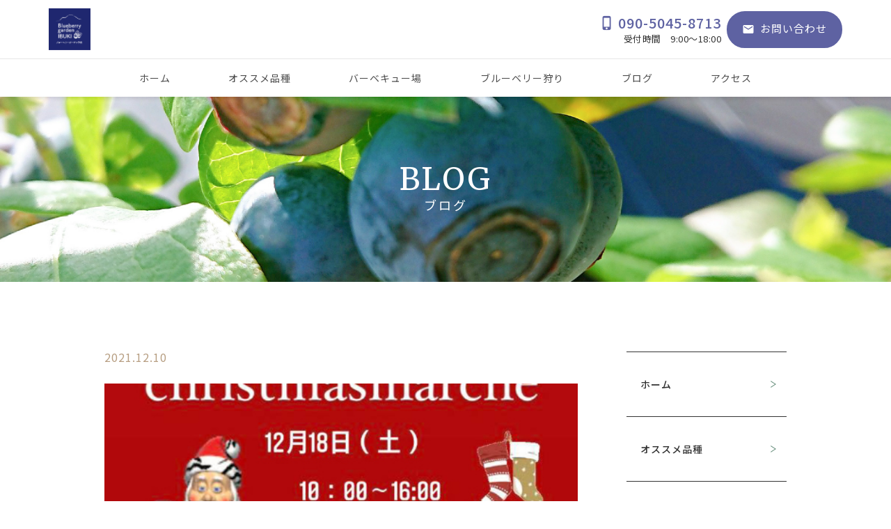

--- FILE ---
content_type: text/html; charset=UTF-8
request_url: https://blueberryibuki-lp.com/archives/209
body_size: 9073
content:

<!DOCTYPE html>
<html dir="ltr" lang="ja"
	prefix="og: https://ogp.me/ns#" >
<head>
<meta charset="UTF-8" />


		<!-- All in One SEO 4.2.0 -->
		<title>- ブルーベリーガーデン伊吹</title>
		<meta name="description" content="12月18日（土）10時から16時 長浜市内保町７ 内保製材 「暮らしギャラリーふくらの杜」で開催されますch" />
		<meta name="robots" content="max-image-preview:large" />
		<link rel="canonical" href="https://blueberryibuki-lp.com/archives/209" />
		<meta property="og:locale" content="ja_JP" />
		<meta property="og:site_name" content="ブルーベリーガーデン伊吹 - 滋賀でブルーベリー狩りやBBQを楽しめる観光農園ならブルーベリーガーデン伊吹" />
		<meta property="og:type" content="article" />
		<meta property="og:title" content="- ブルーベリーガーデン伊吹" />
		<meta property="og:description" content="12月18日（土）10時から16時 長浜市内保町７ 内保製材 「暮らしギャラリーふくらの杜」で開催されますch" />
		<meta property="og:url" content="https://blueberryibuki-lp.com/archives/209" />
		<meta property="og:image" content="https://blueberryibuki-lp.com/wp/wp-content/uploads/2021/05/og-image.jpg" />
		<meta property="og:image:secure_url" content="https://blueberryibuki-lp.com/wp/wp-content/uploads/2021/05/og-image.jpg" />
		<meta property="og:image:width" content="1201" />
		<meta property="og:image:height" content="631" />
		<meta property="article:published_time" content="2021-12-10T11:00:00+00:00" />
		<meta property="article:modified_time" content="2021-12-10T08:44:26+00:00" />
		<meta name="twitter:card" content="summary" />
		<meta name="twitter:title" content="- ブルーベリーガーデン伊吹" />
		<meta name="twitter:description" content="12月18日（土）10時から16時 長浜市内保町７ 内保製材 「暮らしギャラリーふくらの杜」で開催されますch" />
		<meta name="twitter:image" content="https://blueberryibuki-lp.com/wp/wp-content/uploads/2021/05/og-image.jpg" />
		<script type="application/ld+json" class="aioseo-schema">
			{"@context":"https:\/\/schema.org","@graph":[{"@type":"WebSite","@id":"https:\/\/blueberryibuki-lp.com\/#website","url":"https:\/\/blueberryibuki-lp.com\/","name":"\u30d6\u30eb\u30fc\u30d9\u30ea\u30fc\u30ac\u30fc\u30c7\u30f3\u4f0a\u5439","description":"\u6ecb\u8cc0\u3067\u30d6\u30eb\u30fc\u30d9\u30ea\u30fc\u72e9\u308a\u3084BBQ\u3092\u697d\u3057\u3081\u308b\u89b3\u5149\u8fb2\u5712\u306a\u3089\u30d6\u30eb\u30fc\u30d9\u30ea\u30fc\u30ac\u30fc\u30c7\u30f3\u4f0a\u5439","inLanguage":"ja","publisher":{"@id":"https:\/\/blueberryibuki-lp.com\/#organization"}},{"@type":"Organization","@id":"https:\/\/blueberryibuki-lp.com\/#organization","name":"\u30d6\u30eb\u30fc\u30d9\u30ea\u30fc\u30ac\u30fc\u30c7\u30f3\u4f0a\u5439","url":"https:\/\/blueberryibuki-lp.com\/","logo":{"@type":"ImageObject","@id":"https:\/\/blueberryibuki-lp.com\/#organizationLogo","url":"https:\/\/blueberryibuki-lp.com\/wp\/wp-content\/uploads\/2021\/05\/logo.png","width":600,"height":140},"image":{"@id":"https:\/\/blueberryibuki-lp.com\/#organizationLogo"},"contactPoint":{"@type":"ContactPoint","telephone":"+819050458713","contactType":"Reservations"}},{"@type":"BreadcrumbList","@id":"https:\/\/blueberryibuki-lp.com\/archives\/209#breadcrumblist","itemListElement":[{"@type":"ListItem","@id":"https:\/\/blueberryibuki-lp.com\/#listItem","position":1,"item":{"@type":"WebPage","@id":"https:\/\/blueberryibuki-lp.com\/","name":"\u30db\u30fc\u30e0","description":"\u6ecb\u8cc0\u3067\u30d6\u30eb\u30fc\u30d9\u30ea\u30fc\u72e9\u308a\u3084BBQ\u3092\u697d\u3057\u3081\u308b\u89b3\u5149\u8fb2\u5712\u306a\u3089\u30d6\u30eb\u30fc\u30d9\u30ea\u30fc\u30ac\u30fc\u30c7\u30f3\u4f0a\u5439","url":"https:\/\/blueberryibuki-lp.com\/"}}]},{"@type":"Person","@id":"https:\/\/blueberryibuki-lp.com\/archives\/author\/blueberry_wpadmin202205041157#author","url":"https:\/\/blueberryibuki-lp.com\/archives\/author\/blueberry_wpadmin202205041157","name":"blueberry_wpadmin202205041157","image":{"@type":"ImageObject","@id":"https:\/\/blueberryibuki-lp.com\/archives\/209#authorImage","url":"https:\/\/secure.gravatar.com\/avatar\/0c1e25023a6d03a7ef14e7b6471e157dc5e2252713c3593028084cc040465b6e?s=96&d=mm&r=g","width":96,"height":96,"caption":"blueberry_wpadmin202205041157"}},{"@type":"WebPage","@id":"https:\/\/blueberryibuki-lp.com\/archives\/209#webpage","url":"https:\/\/blueberryibuki-lp.com\/archives\/209","name":"- \u30d6\u30eb\u30fc\u30d9\u30ea\u30fc\u30ac\u30fc\u30c7\u30f3\u4f0a\u5439","description":"12\u670818\u65e5\uff08\u571f\uff0910\u6642\u304b\u308916\u6642 \u9577\u6d5c\u5e02\u5185\u4fdd\u753a\uff17 \u5185\u4fdd\u88fd\u6750 \u300c\u66ae\u3089\u3057\u30ae\u30e3\u30e9\u30ea\u30fc\u3075\u304f\u3089\u306e\u675c\u300d\u3067\u958b\u50ac\u3055\u308c\u307e\u3059ch","inLanguage":"ja","isPartOf":{"@id":"https:\/\/blueberryibuki-lp.com\/#website"},"breadcrumb":{"@id":"https:\/\/blueberryibuki-lp.com\/archives\/209#breadcrumblist"},"author":"https:\/\/blueberryibuki-lp.com\/archives\/author\/blueberry_wpadmin202205041157#author","creator":"https:\/\/blueberryibuki-lp.com\/archives\/author\/blueberry_wpadmin202205041157#author","image":{"@type":"ImageObject","@id":"https:\/\/blueberryibuki-lp.com\/#mainImage","url":"https:\/\/blueberryibuki-lp.com\/wp\/wp-content\/uploads\/2021\/12\/259758629_2666329773676415_6745601538683818787_n2.jpg","width":500,"height":585,"caption":"\u30af\u30ea\u30b9\u30de\u30b9\u30de\u30eb\u30b7\u30a7"},"primaryImageOfPage":{"@id":"https:\/\/blueberryibuki-lp.com\/archives\/209#mainImage"},"datePublished":"2021-12-10T11:00:00+09:00","dateModified":"2021-12-10T08:44:26+09:00"},{"@type":"BlogPosting","@id":"https:\/\/blueberryibuki-lp.com\/archives\/209#blogposting","name":"- \u30d6\u30eb\u30fc\u30d9\u30ea\u30fc\u30ac\u30fc\u30c7\u30f3\u4f0a\u5439","description":"12\u670818\u65e5\uff08\u571f\uff0910\u6642\u304b\u308916\u6642 \u9577\u6d5c\u5e02\u5185\u4fdd\u753a\uff17 \u5185\u4fdd\u88fd\u6750 \u300c\u66ae\u3089\u3057\u30ae\u30e3\u30e9\u30ea\u30fc\u3075\u304f\u3089\u306e\u675c\u300d\u3067\u958b\u50ac\u3055\u308c\u307e\u3059ch","inLanguage":"ja","author":{"@id":"https:\/\/blueberryibuki-lp.com\/archives\/author\/blueberry_wpadmin202205041157#author"},"publisher":{"@id":"https:\/\/blueberryibuki-lp.com\/#organization"},"datePublished":"2021-12-10T11:00:00+09:00","dateModified":"2021-12-10T08:44:26+09:00","articleSection":"\u304a\u77e5\u3089\u305b","mainEntityOfPage":{"@id":"https:\/\/blueberryibuki-lp.com\/archives\/209#webpage"},"isPartOf":{"@id":"https:\/\/blueberryibuki-lp.com\/archives\/209#webpage"},"image":{"@type":"ImageObject","@id":"https:\/\/blueberryibuki-lp.com\/#articleImage","url":"https:\/\/blueberryibuki-lp.com\/wp\/wp-content\/uploads\/2021\/12\/259758629_2666329773676415_6745601538683818787_n2.jpg","width":500,"height":585,"caption":"\u30af\u30ea\u30b9\u30de\u30b9\u30de\u30eb\u30b7\u30a7"}}]}
		</script>
		<!-- All in One SEO -->

<link rel="alternate" type="application/rss+xml" title="ブルーベリーガーデン伊吹 &raquo;  のコメントのフィード" href="https://blueberryibuki-lp.com/archives/209/feed" />
<link rel="alternate" title="oEmbed (JSON)" type="application/json+oembed" href="https://blueberryibuki-lp.com/wp-json/oembed/1.0/embed?url=https%3A%2F%2Fblueberryibuki-lp.com%2Farchives%2F209" />
<link rel="alternate" title="oEmbed (XML)" type="text/xml+oembed" href="https://blueberryibuki-lp.com/wp-json/oembed/1.0/embed?url=https%3A%2F%2Fblueberryibuki-lp.com%2Farchives%2F209&#038;format=xml" />
<style id='wp-img-auto-sizes-contain-inline-css' type='text/css'>
img:is([sizes=auto i],[sizes^="auto," i]){contain-intrinsic-size:3000px 1500px}
/*# sourceURL=wp-img-auto-sizes-contain-inline-css */
</style>
<style id='wp-emoji-styles-inline-css' type='text/css'>

	img.wp-smiley, img.emoji {
		display: inline !important;
		border: none !important;
		box-shadow: none !important;
		height: 1em !important;
		width: 1em !important;
		margin: 0 0.07em !important;
		vertical-align: -0.1em !important;
		background: none !important;
		padding: 0 !important;
	}
/*# sourceURL=wp-emoji-styles-inline-css */
</style>
<style id='wp-block-library-inline-css' type='text/css'>
:root{--wp-block-synced-color:#7a00df;--wp-block-synced-color--rgb:122,0,223;--wp-bound-block-color:var(--wp-block-synced-color);--wp-editor-canvas-background:#ddd;--wp-admin-theme-color:#007cba;--wp-admin-theme-color--rgb:0,124,186;--wp-admin-theme-color-darker-10:#006ba1;--wp-admin-theme-color-darker-10--rgb:0,107,160.5;--wp-admin-theme-color-darker-20:#005a87;--wp-admin-theme-color-darker-20--rgb:0,90,135;--wp-admin-border-width-focus:2px}@media (min-resolution:192dpi){:root{--wp-admin-border-width-focus:1.5px}}.wp-element-button{cursor:pointer}:root .has-very-light-gray-background-color{background-color:#eee}:root .has-very-dark-gray-background-color{background-color:#313131}:root .has-very-light-gray-color{color:#eee}:root .has-very-dark-gray-color{color:#313131}:root .has-vivid-green-cyan-to-vivid-cyan-blue-gradient-background{background:linear-gradient(135deg,#00d084,#0693e3)}:root .has-purple-crush-gradient-background{background:linear-gradient(135deg,#34e2e4,#4721fb 50%,#ab1dfe)}:root .has-hazy-dawn-gradient-background{background:linear-gradient(135deg,#faaca8,#dad0ec)}:root .has-subdued-olive-gradient-background{background:linear-gradient(135deg,#fafae1,#67a671)}:root .has-atomic-cream-gradient-background{background:linear-gradient(135deg,#fdd79a,#004a59)}:root .has-nightshade-gradient-background{background:linear-gradient(135deg,#330968,#31cdcf)}:root .has-midnight-gradient-background{background:linear-gradient(135deg,#020381,#2874fc)}:root{--wp--preset--font-size--normal:16px;--wp--preset--font-size--huge:42px}.has-regular-font-size{font-size:1em}.has-larger-font-size{font-size:2.625em}.has-normal-font-size{font-size:var(--wp--preset--font-size--normal)}.has-huge-font-size{font-size:var(--wp--preset--font-size--huge)}.has-text-align-center{text-align:center}.has-text-align-left{text-align:left}.has-text-align-right{text-align:right}.has-fit-text{white-space:nowrap!important}#end-resizable-editor-section{display:none}.aligncenter{clear:both}.items-justified-left{justify-content:flex-start}.items-justified-center{justify-content:center}.items-justified-right{justify-content:flex-end}.items-justified-space-between{justify-content:space-between}.screen-reader-text{border:0;clip-path:inset(50%);height:1px;margin:-1px;overflow:hidden;padding:0;position:absolute;width:1px;word-wrap:normal!important}.screen-reader-text:focus{background-color:#ddd;clip-path:none;color:#444;display:block;font-size:1em;height:auto;left:5px;line-height:normal;padding:15px 23px 14px;text-decoration:none;top:5px;width:auto;z-index:100000}html :where(.has-border-color){border-style:solid}html :where([style*=border-top-color]){border-top-style:solid}html :where([style*=border-right-color]){border-right-style:solid}html :where([style*=border-bottom-color]){border-bottom-style:solid}html :where([style*=border-left-color]){border-left-style:solid}html :where([style*=border-width]){border-style:solid}html :where([style*=border-top-width]){border-top-style:solid}html :where([style*=border-right-width]){border-right-style:solid}html :where([style*=border-bottom-width]){border-bottom-style:solid}html :where([style*=border-left-width]){border-left-style:solid}html :where(img[class*=wp-image-]){height:auto;max-width:100%}:where(figure){margin:0 0 1em}html :where(.is-position-sticky){--wp-admin--admin-bar--position-offset:var(--wp-admin--admin-bar--height,0px)}@media screen and (max-width:600px){html :where(.is-position-sticky){--wp-admin--admin-bar--position-offset:0px}}
/*wp_block_styles_on_demand_placeholder:697ab1160efa7*/
/*# sourceURL=wp-block-library-inline-css */
</style>
<style id='classic-theme-styles-inline-css' type='text/css'>
/*! This file is auto-generated */
.wp-block-button__link{color:#fff;background-color:#32373c;border-radius:9999px;box-shadow:none;text-decoration:none;padding:calc(.667em + 2px) calc(1.333em + 2px);font-size:1.125em}.wp-block-file__button{background:#32373c;color:#fff;text-decoration:none}
/*# sourceURL=/wp-includes/css/classic-themes.min.css */
</style>
<link rel='stylesheet' id='wp-block-paragraph-css' href='https://blueberryibuki-lp.com/wp/wp-includes/blocks/paragraph/style.min.css?ver=6.9' type='text/css' media='all' />
<link rel='stylesheet' id='wp-block-image-css' href='https://blueberryibuki-lp.com/wp/wp-includes/blocks/image/style.min.css?ver=6.9' type='text/css' media='all' />
<script type="text/javascript" src="https://blueberryibuki-lp.com/wp/wp-includes/js/jquery/jquery.min.js?ver=3.7.1" id="jquery-core-js"></script>
<script type="text/javascript" src="https://blueberryibuki-lp.com/wp/wp-includes/js/jquery/jquery-migrate.min.js?ver=3.4.1" id="jquery-migrate-js"></script>
<link rel="https://api.w.org/" href="https://blueberryibuki-lp.com/wp-json/" /><link rel="alternate" title="JSON" type="application/json" href="https://blueberryibuki-lp.com/wp-json/wp/v2/posts/209" /><link rel="EditURI" type="application/rsd+xml" title="RSD" href="https://blueberryibuki-lp.com/wp/xmlrpc.php?rsd" />
<link rel='shortlink' href='https://blueberryibuki-lp.com/?p=209' />
<script src="//www.google.com/recaptcha/api.js"></script>
<script type="text/javascript">
jQuery(function() {
	// reCAPTCHAの挿入
	jQuery( '.mw_wp_form_input button, .mw_wp_form_input input[type="submit"]' ).before( '<div data-callback="syncerRecaptchaCallback" data-sitekey="6Lf4UNQaAAAAAHDFIIV10QbiOwWkF67DRAJjD5Im" class="g-recaptcha"></div>' );
	// [input] Add disabled to input or button
	jQuery( '.mw_wp_form_input button, .mw_wp_form_input input[type="submit"]' ).attr( "disabled", "disabled" );
	// [confirm] Remove disabled
	jQuery( '.mw_wp_form_confirm input, .mw_wp_form_confirm select, .mw_wp_form_confirm textarea, .mw_wp_form_confirm button' ).removeAttr( 'disabled' );
});
// reCAPTCHA Callback
function syncerRecaptchaCallback( code ) {
	if(code != "") {
		jQuery( '.mw_wp_form_input button, .mw_wp_form_input input[type="submit"]' ).removeAttr( 'disabled' );
	}
}
</script>
<style type="text/css">
.g-recaptcha { margin: 20px 0 15px; }.g-recaptcha > div { margin: 0 auto; }</style>
<link rel="icon" href="https://blueberryibuki-lp.com/wp/wp-content/uploads/2023/05/cropped-bbg_logo-32x32.png" sizes="32x32" />
<link rel="icon" href="https://blueberryibuki-lp.com/wp/wp-content/uploads/2023/05/cropped-bbg_logo-192x192.png" sizes="192x192" />
<link rel="apple-touch-icon" href="https://blueberryibuki-lp.com/wp/wp-content/uploads/2023/05/cropped-bbg_logo-180x180.png" />
<meta name="msapplication-TileImage" content="https://blueberryibuki-lp.com/wp/wp-content/uploads/2023/05/cropped-bbg_logo-270x270.png" />
<meta property="og:locale" content="ja_JP" />
<meta name="title" content="- ブルーベリーガーデン伊吹ブルーベリーガーデン伊吹">
<meta name="viewport" content="width=device-width, maximum-scale=1.0, user-scalable=no">
<meta name="author" content="">
<meta name="copyright" content="">
<meta name="format-detection" content="telephone=no">
<link rel="preconnect" href="https://fonts.gstatic.com">
<link href="https://fonts.googleapis.com/css2?family=Noto+Sans+JP:wght@400;500;600;700&display=swap" rel="stylesheet">
<link href="https://fonts.googleapis.com/icon?family=Material+Icons" rel="stylesheet">
<link rel="stylesheet" href="https://blueberryibuki-lp.com/wp/wp-content/themes/blueberry_thema/style.css" type="text/css" media="screen" />

</head>

<body class="wp-singular post-template-default single single-post postid-209 single-format-standard wp-theme-blueberry_thema">

<div id="wrapper">

<header id="common-header">
	<div class="header-main">
		<div class="inner-1140 flex between">
			<div class="logo"><a href="https://blueberryibuki-lp.com"><img src="https://blueberryibuki-lp.com/wp/wp-content/themes/blueberry_thema/assets/img/logo_new.png" width="60" alt=""></a></div>
			<div class="header-info pc">
				<dl class="cmn-tel r">
					<dt class="icon"><span class="material-icons md-22">phone_iphone</span><span class="tel_link" data-tel="tel:090-5045-8713">090-5045-8713</span></dt>
					<dd>受付時間　9:00～18:00</dd>
				</dl>
				<div class="header-btn">
					<a href="https://blueberryibuki-lp.com?id=content6" data-href="#content6" data-space="0" class="cmn-btn icon"><span class="material-icons md-18">email</span>お問い合わせ</a>
				</div>
			</div>
		</div>
	</div>
	<nav id="common-nav">
		<div class="inner-980">
			<ul>
				<li><a href="https://blueberryibuki-lp.com">ホーム</a></li>
				<li><a href="https://blueberryibuki-lp.com?id=content1" data-href="#content1" class="">オススメ品種</a></li>
				<li><a href="https://blueberryibuki-lp.com?id=content2" data-href="#content2" class="">バーベキュー場</a></li>
				<li><a href="https://blueberryibuki-lp.com?id=content3" data-href="#content3" data-space="0" class="">ブルーベリー狩り</a></li>
				<li><a href="https://blueberryibuki-lp.com?id=content4" data-href="#content4" class="">ブログ</a></li>
				<li><a href="https://blueberryibuki-lp.com?id=content5" data-href="#content5" class="">アクセス</a></li>
			</ul>
		</div>
	</nav>
	<button id="nav-torigger" class="btn-reset" type="button">
		<span></span>
		<span></span>
		<span></span>
	</button>
</header>


<main>


	<div class="mv-page mv-news py-100 py-sm-80">
		<div class="inner-980">
			<h1 class="title-type-3 w">BLOG<span>ブログ</span></h1>
		</div>
	</div>

	<div class="py-100">
		<div class="inner-980">

			<div class="flex between">
								<article class="single-wrapper mb-sm-150 col-sm-1">
					<header>
						<time>2021.12.10</time>
						<h1 class="title"></h1>
					</header>
					<main class="single-main">
													<p class="thumanila_image_fullsize"><img width="500" height="585" src="https://blueberryibuki-lp.com/wp/wp-content/uploads/2021/12/259758629_2666329773676415_6745601538683818787_n2.jpg" class="attachment-full size-full wp-post-image" alt="クリスマスマルシェ" decoding="async" fetchpriority="high" srcset="https://blueberryibuki-lp.com/wp/wp-content/uploads/2021/12/259758629_2666329773676415_6745601538683818787_n2.jpg 500w, https://blueberryibuki-lp.com/wp/wp-content/uploads/2021/12/259758629_2666329773676415_6745601538683818787_n2-256x300.jpg 256w" sizes="(max-width: 500px) 100vw, 500px" /></p>
												
<p>12月18日（土）10時から16時</p>



<p>長浜市内保町７　内保製材　「暮らしギャラリーふくらの杜」で開催されますchristmasmarsheに出店しまので、みなさんぜひお越しください。</p>



<p>今回は室内ですので寒さ、雨の心配もありませんよ。</p>



<p>当日は、当園で収穫したブルーベリーを使ったホットレモンドリンク、アイス、パウンドケーキ、ジャム＆ソースを販売します。</p>



<p>お待ちしております。</p>



<figure class="wp-block-image"><img decoding="async" src="https://blueberryibuki.com/wp-content/uploads/2021/12/S__10313759-300x300.jpg" alt="" class="wp-image-4420"/></figure>



<figure class="wp-block-image"><img decoding="async" src="https://blueberryibuki.com/wp-content/uploads/2021/12/S__10313751-300x300.jpg" alt="" class="wp-image-4419"/></figure>



<figure class="wp-block-image"><img decoding="async" src="https://blueberryibuki.com/wp-content/uploads/2021/11/DSC02201-300x298.jpg" alt="ブルーベリーアイス＆ドリンク" class="wp-image-4376"/></figure>



<p>インスタグラム、フェイスブックの「いいね」「フォロー」もよろしくお願いします。</p>



<p><a href="https://www.instagram.com/blueberryibuki/?hl=ja" target="_blank" rel="noreferrer noopener">インスタグラム</a></p>



<p><a href="https://www.facebook.com/bbgibuki" target="_blank" rel="noreferrer noopener">フェイスブック</a></p>



<p>↓↓↓↓↓↓↓↓↓↓↓↓↓↓↓↓↓↓</p>



<p><strong>ＬＩＮＥで、園の様子、開園状況、お薦めブルーベリーなどの情報を、直接お届けします。</strong></p>



<p><strong>友だち登録をお願いします！！</strong></p>



<figure class="wp-block-image"><a href="https://lin.ee/BxxVK4l"><img decoding="async" src="https://i0.wp.com/scdn.line-apps.com/n/line_add_friends/btn/ja.png?resize=142%2C44&amp;ssl=1" alt="友だち追加"/></a></figure>



<p>12月18日（土）christmasmarsheに出店します</p>
					</main>
				</article>
								<div class="side-wrapper col-sm-1">
	<ul class="side-nav">
		<li><a href="https://blueberryibuki-lp.com">ホーム</a></li>
		<li><a href="https://blueberryibuki-lp.com?id=content1">オススメ品種</a></li>
		<li><a href="https://blueberryibuki-lp.com?id=content2">バーベキュー場</a></li>
		<li><a href="https://blueberryibuki-lp.com?id=content3">ブルーベリー狩り</a></li>
		<li><a href="https://blueberryibuki-lp.com?id=content4">ブログ</a></li>
		<li><a href="https://blueberryibuki-lp.com?id=content5">アクセス</a></li>
	</ul>
	<section class="side-box">
		<h2>人気記事ランキング</h2>
		<ol class="list-rank">
						<li>
				<a href="https://blueberryibuki-lp.com/archives/120">
					<span class="thumb">
													<img width="270" height="130" src="https://blueberryibuki-lp.com/wp/wp-content/uploads/2021/07/IMG_20210715_113913_496-270x130.jpg" class="attachment-thumbnail size-thumbnail wp-post-image" alt="" decoding="async" loading="lazy" />											</span>
					<span class="title">ラビットアイ系、ハイブッシュ系のブルーベリーとハイブリットと言わ……</span>
				</a>
			</li>
						<li>
				<a href="https://blueberryibuki-lp.com/archives/63">
					<span class="thumb">
													<img width="270" height="130" src="https://blueberryibuki-lp.com/wp/wp-content/uploads/2021/05/IMG_20210510_122816_969-300x300-1-270x130.jpg" class="attachment-thumbnail size-thumbnail wp-post-image" alt="" decoding="async" loading="lazy" />											</span>
					<span class="title">防鳥ネット張も完了です</span>
				</a>
			</li>
						<li>
				<a href="https://blueberryibuki-lp.com/archives/38">
					<span class="thumb">
													<img width="270" height="130" src="https://blueberryibuki-lp.com/wp/wp-content/uploads/2021/05/2021-05-04-08-34-39-644-300x300-1-270x130.jpg" class="attachment-thumbnail size-thumbnail wp-post-image" alt="" decoding="async" loading="lazy" />											</span>
					<span class="title">まだまだわからないことばかりです</span>
				</a>
			</li>
						<li>
				<a href="https://blueberryibuki-lp.com/archives/88">
					<span class="thumb">
													<img width="270" height="130" src="https://blueberryibuki-lp.com/wp/wp-content/uploads/2021/06/IMG_20210531_154627_081-270x130.jpg" class="attachment-thumbnail size-thumbnail wp-post-image" alt="" decoding="async" loading="lazy" />											</span>
					<span class="title">アナログな人間です（汗）</span>
				</a>
			</li>
						<li>
				<a href="https://blueberryibuki-lp.com/archives/41">
					<span class="thumb">
													<img width="270" height="130" src="https://blueberryibuki-lp.com/wp/wp-content/uploads/2021/05/2020-10-03-12-19-15-265-1-270x130.jpg" class="attachment-thumbnail size-thumbnail wp-post-image" alt="" decoding="async" loading="lazy" />											</span>
					<span class="title">バーベキュー場をリメイクしました</span>
				</a>
			</li>
						<li>
				<a href="https://blueberryibuki-lp.com/archives/52">
					<span class="thumb">
													<img width="150" height="130" src="https://blueberryibuki-lp.com/wp/wp-content/uploads/2021/05/2021-04-05-09-52-59-942-e1617612012349-150x130.jpg" class="attachment-thumbnail size-thumbnail wp-post-image" alt="" decoding="async" loading="lazy" />											</span>
					<span class="title">遅霜注意</span>
				</a>
			</li>
						<li>
				<a href="https://blueberryibuki-lp.com/archives/75">
					<span class="thumb">
													<img width="270" height="130" src="https://blueberryibuki-lp.com/wp/wp-content/uploads/2021/05/2021-05-21-13-24-51-095-270x130.jpg" class="attachment-thumbnail size-thumbnail wp-post-image" alt="たわわに実ったブルーベリー" decoding="async" loading="lazy" />											</span>
					<span class="title">日差しが恋しくなります</span>
				</a>
			</li>
					</ol>
	</section>
	<a href="https://blueberryibuki-lp.com/blog" class="hover"><img src="https://blueberryibuki-lp.com/wp/wp-content/themes/blueberry_thema/assets/img/blog-link.jpg" alt=""></a>
</div>
			</div>

		</div>
	</div>


</main>


<footer id="common-footer">
	<div class="bg-wave bg-footer">
		<div class="inner-1140">
			<div class="footer-logo"><a href="https://blueberryibuki-lp.com"><img src="https://blueberryibuki-lp.com/wp/wp-content/themes/blueberry_thema/assets/img/logo_new.png" width="120" alt=""></a></div>
			<p class="footer-catch">滋賀でブルーベリー狩りやBBQを楽しめる<br class="sp">観光農園ならブルーベリーガーデン伊吹<br>農業経営改善計画認定書認定者：認定番号　米5-8号</p>
			<ul class="footer-nav flex between vertical">
				<li><a href="https://blueberryibuki-lp.com">ホーム</a></li>
				<li><a href="https://blueberryibuki-lp.com?id=content1" data-href="#content1" class="">オススメ品種</a></li>
				<li><a href="https://blueberryibuki-lp.com?id=content2" data-href="#content2" class="">バーベキュー場</a></li>
				<li><a href="https://blueberryibuki-lp.com?id=content3" data-href="#content3" data-space="0" class="">ブルーベリー狩り</a></li>
				<li><a href="https://blueberryibuki-lp.com?id=content4" data-href="#content4" class="">ブログ</a></li>
				<li><a href="https://blueberryibuki-lp.com?id=content5" data-href="#content5" class="">アクセス</a></li>
				<li><a href="https://blueberryibuki-lp.com?id=content6" data-href="#content6" data-space="0" class="cmn-btn icon"><span class="material-icons md-18">email</span>お問い合わせ</a></li>
			</ul>
			<dl class="cmn-tel c">
				<dt class="icon"><span class="material-icons">phone_iphone</span><span class="tel_link" data-tel="tel:090-5045-8713">090-5045-8713</span></dt>
				<dd>受付時間　9:00～18:00</dd>
			</dl>
			<p class="zip">滋賀県米原市杉澤913-1</p>
			<ul class="sns">
				<li><a href="https://www.facebook.com/bbgibuki/" target="_blank"><img src="https://blueberryibuki-lp.com/wp/wp-content/themes/blueberry_thema/assets/img/sns-facebook.svg" height="24" alt=""></a></li>
				<li><a href="https://www.instagram.com/blueberryibuki/" target="_blank"><img src="https://blueberryibuki-lp.com/wp/wp-content/themes/blueberry_thema/assets/img/sns-instagram.svg" height="24" alt=""></a></li>
				<li><a href="https://www.youtube.com/channel/UCaNfqzHWFP40prMaArsE08g/" target="_blank"><img src="https://blueberryibuki-lp.com/wp/wp-content/themes/blueberry_thema/assets/img/sns-youtube.svg" height="24" alt=""></a></li>
			</ul>
		</div>
	</div>
	<div class="inner-1140">
		<p class="copy"><small>Copyright &copy; ブルーベリーガーデン伊吹 All Rights Reserved.</small></p>
	</div>
	<button id="btn-top" class="btn-reset smooth" data-href="#wrapper" type="button"><img src="https://blueberryibuki-lp.com/wp/wp-content/themes/blueberry_thema/assets/img/btn-top.png" width="11"></button>
</footer>

</div><!-- wrapper -->
<script type="speculationrules">
{"prefetch":[{"source":"document","where":{"and":[{"href_matches":"/*"},{"not":{"href_matches":["/wp/wp-*.php","/wp/wp-admin/*","/wp/wp-content/uploads/*","/wp/wp-content/*","/wp/wp-content/plugins/*","/wp/wp-content/themes/blueberry_thema/*","/*\\?(.+)"]}},{"not":{"selector_matches":"a[rel~=\"nofollow\"]"}},{"not":{"selector_matches":".no-prefetch, .no-prefetch a"}}]},"eagerness":"conservative"}]}
</script>
<script type="text/javascript" src="https://blueberryibuki-lp.com/wp/wp-content/themes/blueberry_thema/assets/js/TweenMax.min.js?ver=4.6.1" id="TweenMax-js"></script>
<script type="text/javascript" src="https://blueberryibuki-lp.com/wp/wp-content/themes/blueberry_thema/assets/js/main.js?ver=4.6.1" id="MainJs-js"></script>
<script id="wp-emoji-settings" type="application/json">
{"baseUrl":"https://s.w.org/images/core/emoji/17.0.2/72x72/","ext":".png","svgUrl":"https://s.w.org/images/core/emoji/17.0.2/svg/","svgExt":".svg","source":{"concatemoji":"https://blueberryibuki-lp.com/wp/wp-includes/js/wp-emoji-release.min.js?ver=6.9"}}
</script>
<script type="module">
/* <![CDATA[ */
/*! This file is auto-generated */
const a=JSON.parse(document.getElementById("wp-emoji-settings").textContent),o=(window._wpemojiSettings=a,"wpEmojiSettingsSupports"),s=["flag","emoji"];function i(e){try{var t={supportTests:e,timestamp:(new Date).valueOf()};sessionStorage.setItem(o,JSON.stringify(t))}catch(e){}}function c(e,t,n){e.clearRect(0,0,e.canvas.width,e.canvas.height),e.fillText(t,0,0);t=new Uint32Array(e.getImageData(0,0,e.canvas.width,e.canvas.height).data);e.clearRect(0,0,e.canvas.width,e.canvas.height),e.fillText(n,0,0);const a=new Uint32Array(e.getImageData(0,0,e.canvas.width,e.canvas.height).data);return t.every((e,t)=>e===a[t])}function p(e,t){e.clearRect(0,0,e.canvas.width,e.canvas.height),e.fillText(t,0,0);var n=e.getImageData(16,16,1,1);for(let e=0;e<n.data.length;e++)if(0!==n.data[e])return!1;return!0}function u(e,t,n,a){switch(t){case"flag":return n(e,"\ud83c\udff3\ufe0f\u200d\u26a7\ufe0f","\ud83c\udff3\ufe0f\u200b\u26a7\ufe0f")?!1:!n(e,"\ud83c\udde8\ud83c\uddf6","\ud83c\udde8\u200b\ud83c\uddf6")&&!n(e,"\ud83c\udff4\udb40\udc67\udb40\udc62\udb40\udc65\udb40\udc6e\udb40\udc67\udb40\udc7f","\ud83c\udff4\u200b\udb40\udc67\u200b\udb40\udc62\u200b\udb40\udc65\u200b\udb40\udc6e\u200b\udb40\udc67\u200b\udb40\udc7f");case"emoji":return!a(e,"\ud83e\u1fac8")}return!1}function f(e,t,n,a){let r;const o=(r="undefined"!=typeof WorkerGlobalScope&&self instanceof WorkerGlobalScope?new OffscreenCanvas(300,150):document.createElement("canvas")).getContext("2d",{willReadFrequently:!0}),s=(o.textBaseline="top",o.font="600 32px Arial",{});return e.forEach(e=>{s[e]=t(o,e,n,a)}),s}function r(e){var t=document.createElement("script");t.src=e,t.defer=!0,document.head.appendChild(t)}a.supports={everything:!0,everythingExceptFlag:!0},new Promise(t=>{let n=function(){try{var e=JSON.parse(sessionStorage.getItem(o));if("object"==typeof e&&"number"==typeof e.timestamp&&(new Date).valueOf()<e.timestamp+604800&&"object"==typeof e.supportTests)return e.supportTests}catch(e){}return null}();if(!n){if("undefined"!=typeof Worker&&"undefined"!=typeof OffscreenCanvas&&"undefined"!=typeof URL&&URL.createObjectURL&&"undefined"!=typeof Blob)try{var e="postMessage("+f.toString()+"("+[JSON.stringify(s),u.toString(),c.toString(),p.toString()].join(",")+"));",a=new Blob([e],{type:"text/javascript"});const r=new Worker(URL.createObjectURL(a),{name:"wpTestEmojiSupports"});return void(r.onmessage=e=>{i(n=e.data),r.terminate(),t(n)})}catch(e){}i(n=f(s,u,c,p))}t(n)}).then(e=>{for(const n in e)a.supports[n]=e[n],a.supports.everything=a.supports.everything&&a.supports[n],"flag"!==n&&(a.supports.everythingExceptFlag=a.supports.everythingExceptFlag&&a.supports[n]);var t;a.supports.everythingExceptFlag=a.supports.everythingExceptFlag&&!a.supports.flag,a.supports.everything||((t=a.source||{}).concatemoji?r(t.concatemoji):t.wpemoji&&t.twemoji&&(r(t.twemoji),r(t.wpemoji)))});
//# sourceURL=https://blueberryibuki-lp.com/wp/wp-includes/js/wp-emoji-loader.min.js
/* ]]> */
</script>
<script>
	// =========================================
	//
	// 全ページ共通
	//
	// =========================================
	(function($) {
		
	})(jQuery);
</script>
</body>

</html>





--- FILE ---
content_type: text/css
request_url: https://blueberryibuki-lp.com/wp/wp-content/themes/blueberry_thema/style.css
body_size: 8126
content:
@charset "UTF-8";
/* ====================================================================================


    スタイルシートを編集する場合はSCSSを使用してください。
    SCSSを使用しない場合は、custom.cssなどを作成して、読み込ませてください。


==================================================================================== */
/* ====================================================================================

    THEMA INFO

==================================================================================== */
/*
Theme Name: ブルーベリーガーデン伊吹
Theme URI:
Author: ブルーベリーガーデン伊吹
Author URI:
Description:
Version: 1.0
*/
/* ====================================================================================

    IMPORT

==================================================================================== */
/* ==================================================================================== 

    MIXIN

==================================================================================== */
@import url("https://fonts.googleapis.com/css2?family=Merriweather&display=swap");
.material-icons.md-18 {
  font-size: 18px; }

.material-icons.md-20 {
  font-size: 20px; }

.material-icons.md-22 {
  font-size: 22px; }

.material-icons.md-24 {
  font-size: 24px; }

.material-icons.md-36 {
  font-size: 36px; }

.material-icons.md-48 {
  font-size: 48px; }

.c-666 {
  color: #666; }

.hover {
  transition: all 0.5s ease; }
  .hover:hover {
    opacity: 0.6; }

.z1 {
  z-index: 1; }

.lh-2 {
  line-height: 2; }

.lh-2_2 {
  line-height: 2.2; }

.f14 {
  font-size: 1.4rem; }

.disc {
  padding-left: 20px;
  list-style: disc; }

.ml-auto {
  margin-left: auto; }

.my-40 {
  margin-top: 40px;
  margin-bottom: 40px; }

.my-90 {
  margin-top: 90px;
  margin-bottom: 90px; }

.my-100 {
  margin-top: 100px;
  margin-bottom: 100px; }

.my-130 {
  margin-top: 130px;
  margin-bottom: 130px; }

.my-180 {
  margin-top: 180px;
  margin-bottom: 180px; }

.mt-20 {
  margin-top: 20px; }

.mt-40 {
  margin-top: 40px; }

.mt-100 {
  margin-top: 100px; }

.mt-180 {
  margin-top: 180px; }

.mb-20 {
  margin-bottom: 20px; }

.mb-30 {
  margin-bottom: 30px !important; }

.mb-40 {
  margin-bottom: 40px; }

.mb-50 {
  margin-bottom: 50px; }

.mb-60 {
  margin-bottom: 60px; }

.mb-70 {
  margin-bottom: 70px; }

.mb-80 {
  margin-bottom: 80px; }

.mb-90 {
  margin-bottom: 90px; }

.mb-100 {
  margin-bottom: 100px; }

.mb-120 {
  margin-bottom: 120px; }

.mb-130 {
  margin-bottom: 130px; }

.mb-140 {
  margin-bottom: 140px; }

.mb-150 {
  margin-bottom: 150px; }

.mb-160 {
  margin-bottom: 160px; }

.mb-170 {
  margin-bottom: 170px; }

.mb-180 {
  margin-bottom: 180px; }

.mb-200 {
  margin-bottom: 200px; }

.mb-250 {
  margin-bottom: 250px; }

.my-60 {
  margin-top: 60px;
  margin-bottom: 60px; }

.p-30 {
  padding: 30px; }

.py-30 {
  padding-top: 30px;
  padding-bottom: 30px; }

.py-40 {
  padding-top: 40px;
  padding-bottom: 40px; }

.py-30 {
  padding-top: 30px;
  padding-bottom: 30px; }

.py-60 {
  padding-top: 60px;
  padding-bottom: 60px; }

.py-100 {
  padding-top: 100px;
  padding-bottom: 100px; }

.px-60 {
  padding-left: 60px;
  padding-right: 60px; }

.pt-40 {
  padding-top: 40px; }

.pt-60 {
  padding-top: 60px; }

.pt-80 {
  padding-top: 80px; }

.pt-100 {
  padding-top: 100px; }

.pt-130 {
  padding-top: 130px; }

.pb-40 {
  padding-bottom: 40px; }

.pb-120 {
  padding-bottom: 120px; }

.pb-130 {
  padding-bottom: 130px; }

.pr-30 {
  padding-right: 30px; }

.pr-8p {
  padding-right: 8%; }

.pl-30 {
  padding-left: 30px; }

@media only screen and (min-width: 769px) {
  .mt-md-40 {
    margin-top: 40px; } }

.col-30 {
  width: 30%; }

.col-44 {
  width: 44%; }

.col-48 {
  width: 48%; }

.col-50 {
  width: 50%; }

.col-56 {
  width: 56%; }

.col-63 {
  width: 63%; }

.col-3 {
  margin-right: 30px;
  width: calc(33.333% - 20px); }
  .col-3:nth-child(3n) {
    margin-right: 0; }
  .col-3:nth-child(n+4) {
    margin-top: 30px; }

.col-2 {
  margin-right: 60px;
  width: calc(50% - 30px); }
  .col-2:nth-child(2n) {
    margin-right: 0; }

.text-box p + p {
  margin-top: 20px; }

.order {
  order: -1; }

.br-1-e6e6e6 {
  border-right: 1px solid #e6e6e6; }

@media only screen and (max-width: 768px) {
  .my-md-80 {
    margin-top: 80px;
    margin-bottom: 80px; }
  .py-md-40 {
    padding-top: 40px;
    padding-bottom: 40px; } }

@media only screen and (max-width: 640px) {
  .col-3:nth-child(n+3) {
    margin-top: 0; }
  .col-sm-1 {
    width: 100% !important; }
  .col-sm-36 {
    width: 36%; }
  .col-sm-62 {
    width: 62%; }
  .my-sm-60 {
    margin-top: 60px;
    margin-bottom: 60px; }
  .my-sm-90 {
    margin-top: 90px;
    margin-bottom: 90px; }
  .my-sm-100 {
    margin-top: 100px;
    margin-bottom: 100px; }
  .mb-sm-20 {
    margin-bottom: 20px !important; }
  .mb-sm-30 {
    margin-bottom: 30px; }
  .mb-sm-40 {
    margin-bottom: 40px; }
  .mb-sm-60 {
    margin-bottom: 60px; }
  .mb-sm-80 {
    margin-bottom: 80px; }
  .mb-sm-100 {
    margin-bottom: 100px; }
  .mb-sm-110 {
    margin-bottom: 110px; }
  .mb-sm-120 {
    margin-bottom: 120px; }
  .mb-sm-140 {
    margin-bottom: 140px; }
  .mb-sm-150 {
    margin-bottom: 150px; }
  .mb-sm-240 {
    margin-bottom: 240px; }
  .mt-sm-30 {
    margin-top: 30px; }
  .mt-sm-40 {
    margin-top: 40px; }
  .mt-sm-160 {
    margin-top: 160px; }
  .my-sm-30 {
    margin-top: 30px;
    margin-bottom: 30px; }
  .my-sm-60 {
    margin-top: 60px;
    margin-bottom: 60px; }
  .py-sm-30 {
    padding-top: 30px;
    padding-bottom: 30px; }
  .pt-sm-60 {
    padding-top: 60px; }
  .pt-sm-80 {
    padding-top: 80px; }
  .mt-sm-80 {
    margin-top: 80px; }
  .br-sm-0 {
    border-right: none; }
  .bb-sm-1-e6e6e6 {
    border-bottom: 1px solid #e6e6e6; }
  .pl-sm-0 {
    padding-left: 0; }
  .pr-sm-0 {
    padding-right: 0; }
  .pb-sm-30 {
    padding-bottom: 30px; }
  .pt-sm-30 {
    padding-top: 30px; }
  .px-sm-30 {
    padding-left: 30px;
    padding-right: 30px; } }

/* ====================================================================================

    R E S E T

==================================================================================== */
html {
  color: #000;
  background: #FFF; }

body, div, dl, dt, dd, ul, ol, li, h1, h2, h3, h4, h5, h6, pre, code, form, fieldset, legend, input, textarea, p, blockquote, th, td {
  margin: 0;
  padding: 0; }

table {
  border-collapse: collapse;
  border-spacing: 0; }

fieldset, img {
  border: 0; }

address, caption, cite, code, dfn, em, strong, th, var {
  font-style: normal;
  font-weight: normal; }

ol, ul {
  list-style: none; }

caption, th {
  text-align: left; }

h1, h2, h3, h4, h5, h6 {
  font-size: 100%;
  font-weight: normal; }

q:before, q:after {
  content: ''; }

abbr, acronym {
  border: 0;
  font-variant: normal; }

sup {
  vertical-align: text-top; }

sub {
  vertical-align: text-bottom; }

input, textarea, select {
  font-family: inherit;
  font-size: inherit;
  font-weight: inherit; }

input, textarea, select {
  *font-size: 100%; }

legend {
  color: #000; }

article, aside, audio, bb, canvas, datagrid, datalist, details, dialog, eventsource, figure, footer, header, hgroup, mark, menu, meter, nav, output, progress, section, time, video {
  display: block;
  margin: 0;
  padding: 0; }

.cf:after {
  content: ".";
  display: block;
  clear: both;
  height: 0;
  visibility: hidden; }

.cf {
  min-height: 1px; }

* {
  box-sizing: border-box; }

html {
  -webkit-text-size-adjust: 100%;
  -ms-text-size-adjust: 100%;
  font-size: 10px; }

body {
  max-height: 100%; }

h1,
h2,
h3,
h4,
h5,
h6 {
  line-height: 1.2; }

p {
  text-align: justify;
  line-height: 2;
  font-weight: 300; }

a {
  text-decoration: none; }

img,
iframe {
  vertical-align: bottom;
  max-width: 100%; }

#wrapper {
  padding-top: 132px;
  font-family: "Noto Sans JP", "游ゴシック体", YuGothic, "游ゴシック Medium", "Yu Gothic Medium", "游ゴシック", "Yu Gothic", sans-serif;
  font-size: 14px;
  font-size: 1.4rem;
  color: #333;
  line-height: 1;
  letter-spacing: 1px;
  position: relative;
  overflow: hidden; }

.sp {
  display: none !important; }

.flex {
  display: -webkit-box;
  /*Android4.3*/
  display: -moz-box;
  /*Firefox21*/
  display: -ms-flexbox;
  /*IE10*/
  display: -webkit-flex;
  /*PC-Safari,iOS8.4*/
  display: flex; }

.between {
  -webkit-box-pack: justify;
  /*Android4.3*/
  -moz-box-pack: justify;
  /*Firefox21*/
  -ms-flex-pack: justify;
  /*IE10*/
  -webkit-justify-content: space-between;
  /*PC-Safari,iOS8.4*/
  justify-content: space-between; }

.vertical {
  -webkit-align-items: center;
  /* 縦方向中央揃え（Safari用） */
  align-items: center;
  /* 縦方向中央揃え */ }

.flex-right {
  -webkit-justify-content: flex-end;
  justify-content: flex-end; }

.flex-bot {
  -webkit-align-items: flex-end;
  align-items: flex-end; }

.wrap {
  -webkit-flex-wrap: wrap;
  -moz-flex-wrap: wrap;
  -ms-flex-wrap: wrap;
  flex-wrap: wrap; }

.center {
  -webkit-box-pack: center;
  -moz-box-pack: center;
  -ms-flex-pack: center;
  -ms-flex-box: center;
  -webkit-justify-content: center;
  -moz-justify-content: center;
  -ms-justify-content: center;
  justify-content: center; }

.btn-reset {
  -webkit-appearance: none;
  -moz-appearance: none;
  -ms-appearance: none;
  appearance: none;
  border-radius: 0;
  border: 0;
  margin: 0;
  padding: 0;
  background: none transparent;
  vertical-align: middle;
  font-size: inherit;
  color: inherit;
  cursor: pointer;
  outline: none;
  font-family: "Noto Sans JP", "游ゴシック体", YuGothic, "游ゴシック Medium", "Yu Gothic Medium", "游ゴシック", "Yu Gothic", sans-serif; }

.tr {
  text-align: right; }

.tc {
  text-align: center; }
  .tc p {
    text-align: center; }

.min {
  font-family: Ryumin Medium KL, "リュウミン M-KL", "游明朝", "Yu Mincho", "游明朝体", "YuMincho", "ヒラギノ明朝 ProN W6", "HiraMinProN-W6", "HG明朝E", "ＭＳ Ｐ明朝", "MS PMincho", "MS 明朝", serif; }

.re {
  position: relative; }

input[type="radio"],
input[type="checkbox"] {
  margin-right: 10px; }

.content {
  padding-top: 65px;
  padding-bottom: 65px; }

.contentHight {
  padding-top: 180px;
  padding-bottom: 180px; }

.inner-980,
.inner-1140 {
  margin-left: auto;
  margin-right: auto;
  padding-left: 20px;
  padding-right: 20px;
  max-width: 100%; }

.inner-980 {
  width: 1020px; }

.inner-1140 {
  width: 1180px; }

.pb0 {
  padding-bottom: 0; }

.half {
  width: 50%; }

.f16 {
  font-size: 16px;
  font-size: 1.6rem; }

/* ====================================================================================

    HEADER

==================================================================================== */
#common-header {
  background: #fff;
  position: fixed;
  top: 0;
  left: 0;
  width: 100%;
  z-index: 100;
  box-shadow: 0 3px 5px rgba(0, 0, 0, 0.1); }

.header-main {
  padding: 12px 0;
  border-bottom: 1px solid #e6e6e6; }

.header-info {
  display: -webkit-box;
  /*Android4.3*/
  display: -moz-box;
  /*Firefox21*/
  display: -ms-flexbox;
  /*IE10*/
  display: -webkit-flex;
  /*PC-Safari,iOS8.4*/
  display: flex;
  -webkit-align-items: center;
  /* 縦方向中央揃え（Safari用） */
  align-items: center;
  /* 縦方向中央揃え */ }

.cmn-tel dt,
.cmn-tel dd {
  line-height: 1.2; }

.cmn-tel dt {
  margin-bottom: 3px;
  font-size: 2rem;
  color: #5e62a2;
  letter-spacing: 1px;
  font-weight: 500; }
  .cmn-tel dt .material-icons {
    margin-right: 5px; }

.cmn-tel dd {
  font-size: 1.3rem;
  letter-spacing: .5px; }

.cmn-tel.c dt {
  -webkit-box-pack: center;
  -moz-box-pack: center;
  -ms-flex-pack: center;
  -ms-flex-box: center;
  -webkit-justify-content: center;
  -moz-justify-content: center;
  -ms-justify-content: center;
  justify-content: center; }

.cmn-tel.c dd {
  text-align: center; }

.cmn-tel.r dd {
  text-align: right; }

.cmn-btn {
  padding: 13px 20px 16px;
  background: #5e62a2;
  color: #fff;
  border-radius: 40px;
  font-size: 1.5rem;
  border: 2px solid #5e62a2; }
  .cmn-btn .material-icons {
    margin-right: 8px;
    margin-top: 2px; }
  @media only screen and (min-width: 769px) {
    .cmn-btn {
      transition: all 0.5s ease; }
      .cmn-btn:hover {
        color: #5e62a2 !important;
        background: #fff; } }

.header-btn {
  margin-left: 8px; }

/* ====================================================================================

    NAV

==================================================================================== */
#common-nav ul {
  padding: 20px 50px;
  display: -webkit-box;
  /*Android4.3*/
  display: -moz-box;
  /*Firefox21*/
  display: -ms-flexbox;
  /*IE10*/
  display: -webkit-flex;
  /*PC-Safari,iOS8.4*/
  display: flex;
  -webkit-box-pack: justify;
  /*Android4.3*/
  -moz-box-pack: justify;
  /*Firefox21*/
  -ms-flex-pack: justify;
  /*IE10*/
  -webkit-justify-content: space-between;
  /*PC-Safari,iOS8.4*/
  justify-content: space-between; }
  #common-nav ul li a {
    color: #4d4d4d; }
    @media only screen and (min-width: 769px) {
      #common-nav ul li a {
        transition: all 0.5s ease; }
        #common-nav ul li a:hover {
          color: #5e62a2; } }

#nav-torigger {
  display: none;
  width: 28px;
  height: 18px;
  position: absolute;
  top: 50%;
  right: 30px;
  -webkit-transform: translateY(-50%);
  transform: translateY(-50%);
  z-index: 2; }
  #nav-torigger span {
    display: block;
    width: 100%;
    height: 2px;
    background: #5e62a2;
    position: absolute;
    left: 0;
    transition: all 0.5s ease; }
    #nav-torigger span:nth-of-type(1) {
      top: 0; }
    #nav-torigger span:nth-of-type(2) {
      top: 8px; }
    #nav-torigger span:nth-of-type(3) {
      bottom: 0; }
  #nav-torigger.active span:nth-of-type(1) {
    transform: translate(0, 8px) rotate(45deg); }
  #nav-torigger.active span:nth-of-type(2) {
    opacity: 0; }
  #nav-torigger.active span:nth-of-type(3) {
    transform: translate(0, -8px) rotate(-45deg); }

/* ====================================================================================

    FOOTER

==================================================================================== */
.bg-footer {
  padding-bottom: 40px; }

.footer-logo {
  margin-bottom: 10px;
  text-align: center; }

.footer-catch {
  margin-bottom: 20px;
  color: #b79e82;
  text-align: center;
  font-size: 1.2rem; }

.footer-nav {
  margin-bottom: 30px;
  padding-left: 50px;
  padding-right: 50px; }
  .footer-nav li a {
    color: #4d4d4d; }
    @media only screen and (min-width: 769px) {
      .footer-nav li a {
        transition: all 0.5s ease; }
        .footer-nav li a:hover {
          color: #5e62a2; } }
    .footer-nav li a.cmn-btn {
      color: #fff; }
      .footer-nav li a.cmn-btn .material-icons {
        vertical-align: middle; }

.zip {
  margin: 20px 0;
  letter-spacing: 1px;
  text-align: center;
  font-size: 1.3rem;
  color: #5e62a2; }

.sns {
  display: -webkit-box;
  /*Android4.3*/
  display: -moz-box;
  /*Firefox21*/
  display: -ms-flexbox;
  /*IE10*/
  display: -webkit-flex;
  /*PC-Safari,iOS8.4*/
  display: flex;
  -webkit-box-pack: center;
  -moz-box-pack: center;
  -ms-flex-pack: center;
  -ms-flex-box: center;
  -webkit-justify-content: center;
  -moz-justify-content: center;
  -ms-justify-content: center;
  justify-content: center; }
  .sns li {
    margin: 0 5px; }

.copy {
  padding: 15px 0;
  text-align: center;
  color: #808080;
  font-size: 1.2rem;
  font-weight: 500;
  letter-spacing: 1px; }

#btn-top {
  display: none;
  position: fixed;
  bottom: 20px;
  right: 20px;
  z-index: 80; }

/* ====================================================================================

    COMMON

==================================================================================== */
.icon {
  display: -webkit-box;
  /*Android4.3*/
  display: -moz-box;
  /*Firefox21*/
  display: -ms-flexbox;
  /*IE10*/
  display: -webkit-flex;
  /*PC-Safari,iOS8.4*/
  display: flex;
  -webkit-align-items: center;
  /* 縦方向中央揃え（Safari用） */
  align-items: center;
  /* 縦方向中央揃え */ }

.title-type-1 {
  text-align: center;
  color: #b79e82;
  font-size: 3.2rem; }
  .title-type-1 span {
    padding: 0 20px;
    display: inline-block;
    position: relative; }
    .title-type-1 span:before, .title-type-1 span:after {
      content: '';
      width: 72px;
      height: 1px;
      background: #b79e82;
      position: absolute;
      top: 50%; }
    .title-type-1 span:before {
      left: 0;
      transform: translate(-100%, -50%); }
    .title-type-1 span:after {
      right: 0;
      transform: translate(100%, -50%); }

.title-type-2 {
  text-align: center;
  color: #313188;
  letter-spacing: 2px; }
  .title-type-2 strong {
    margin-bottom: 20px;
    display: block;
    font-size: 6.7rem;
    font-family: "Merriweather", serif; }
  .title-type-2 span {
    margin-top: 20px;
    padding: 0 10px 10px;
    display: inline-block;
    font-size: 3.2rem;
    position: relative; }
    .title-type-2 span:after {
      content: '';
      width: 100%;
      height: 3px;
      background: #b79e82;
      position: absolute;
      bottom: 0;
      left: 0; }

.title-type-3 {
  text-align: center;
  font-family: "Merriweather", serif;
  color: #5e62a2;
  font-size: 4.4rem;
  letter-spacing: 3px; }
  .title-type-3 span {
    display: block;
    font-size: 1.8rem;
    font-family: "Noto Sans JP", "游ゴシック体", YuGothic, "游ゴシック Medium", "Yu Gothic Medium", "游ゴシック", "Yu Gothic", sans-serif;
    color: #333; }
  .title-type-3.w {
    color: #fff; }
    .title-type-3.w span {
      color: #fff; }

.border {
  background: -webkit-gradient(linear, left top, left bottom, color-stop(60%, transparent), color-stop(40%, #d2eae8));
  background: linear-gradient(transparent 60%, #d2eae8 40%); }
  .border.w {
    background: -webkit-gradient(linear, left top, left bottom, color-stop(60%, transparent), color-stop(40%, #fff));
    background: linear-gradient(transparent 60%, #fff 40%); }

.bg-wave {
  margin-top: 80px;
  position: relative;
  background: #eaf0f5; }
  .bg-wave:before {
    content: '';
    width: 100%;
    height: 80px;
    background: url(assets/img/item-wave.png) no-repeat center;
    background-size: 100% 100%;
    position: absolute;
    top: 0;
    left: 0;
    -webkit-transform: translateY(-100%);
    transform: translateY(-100%); }

.list-caution li {
  margin: 5px 0;
  padding-left: 16px;
  position: relative;
  line-height: 1.6;
  font-size: 1.2rem; }
  .list-caution li:before {
    content: '※';
    position: absolute;
    left: 0; }

.content-box {
  border-radius: 10px;
  box-shadow: 0 0 8px rgba(0, 0, 0, 0.2);
  background: #fff; }

.btn {
  padding: 20px;
  border-radius: 30px;
  display: inline-block;
  width: 320px;
  max-width: 100%;
  text-align: center;
  color: #fff;
  background: #5e62a2;
  font-size: 1.8rem;
  border: 2px solid #5e62a2;
  position: relative;
  transition: all 0.5s ease; }
  .btn:after {
    content: '';
    width: 7px;
    height: 14px;
    background: url(assets/img/icon-arrow-right-w.svg) no-repeat center;
    background-size: 100% 100%;
    position: absolute;
    top: 50%;
    right: 20px;
    -webkit-transform: translateY(-50%);
    transform: translateY(-50%); }
  .btn:hover {
    opacity: 0.6; }

.link_u {
  color: #333;
  text-decoration: underline; }

.mv-news {
  background: url(assets/img/mv-news.jpg) no-repeat center;
  background-size: cover; }

/* ====================================================================================

    TOP

==================================================================================== */
.mv {
  height: 730px;
  background: url(assets/img/mv.png) no-repeat center bottom;
  background-size: cover; }
  .mv .inner-1140 {
    height: 100%;
    position: relative; }

.mv-catch {
  padding-left: 20px;
  padding-right: 20px;
  width: 100%;
  position: absolute;
  top: 40%;
  left: 0;
  -webkit-transform: translateY(-50%);
  transform: translateY(-50%); }
  .mv-catch h1 {
    text-align: center;
    color: #fff;
    font-size: 1.8rem;
    line-height: 2;
    letter-spacing: 2px; }
  .mv-catch p {
    text-align: center;
    color: #fff;
    font-size: 1.8rem;
    line-height: 2;
    letter-spacing: 2px; }
    .mv-catch p strong {
      font-size: 5.7rem;
      font-family: "Merriweather", serif;
      display: block;
      line-height: 1.4; }

.top-catch {
  margin-bottom: 10px;
  color: #5e62a2;
  font-size: 3.4rem; }

.info-table {
  width: 100%; }
  .info-table + .info-table tr:first-child th,
  .info-table + .info-table tr:first-child td {
    border-top: 1px solid #94b3cf; }
  .info-table tr:first-child th,
  .info-table tr:first-child td {
    border-top: none; }
  .info-table tr th,
  .info-table tr td {
    padding-top: 30px;
    padding-bottom: 30px;
    border-top: 1px solid #94b3cf;
    line-height: 1.6;
    font-size: 1.8rem; }
  .info-table tr th {
    vertical-align: top;
    width: 30.23256%;
    color: #5e62a2;
    font-weight: 500; }
  .info-table tr td p.small-text {
    font-size: 1.4rem; }
    .info-table tr td p.small-text em {
      color: #b79e82; }
  .info-table tr td .list-caution li {
    line-height: 1.4;
    color: #666; }
  .info-table.not-table-style {
    display: block;
    width: 100%; }
    .info-table.not-table-style tr {
      display: block;
      width: 100%;
      border-bottom: 1px solid #94b3cf; }
      .info-table.not-table-style tr th,
      .info-table.not-table-style tr td {
        padding: 0;
        display: block;
        width: 100%; }
      .info-table.not-table-style tr th {
        margin-bottom: 15px; }
  .info-table.border-none tr {
    border: none; }
  .info-table.p-table tr {
    padding: 30px 60px; }
  .info-table.th-middle tr th {
    vertical-align: middle; }
  .info-table.td-f16 tr td {
    font-size: 1.6rem; }

.in-info {
  margin-bottom: 5px; }
  .in-info dt,
  .in-info dd {
    line-height: 1.6; }
  .in-info dt {
    margin-bottom: 5px;
    color: #b79e82; }
  .in-info dd p {
    line-height: 1.6; }
    .in-info dd p small {
      font-size: 1.4rem; }
  .in-info dd.flex .list-caution {
    margin-left: 15px; }
  .in-info.flex dt {
    margin-bottom: 0;
    margin-right: 20px; }

.in-content {
  padding: 13px 0;
  background: #f4f7fa; }
  .in-content dt {
    text-align: center;
    width: 16.21622%;
    font-size: 1.6rem;
    color: #5e62a2; }
  .in-content dd {
    font-size: 1.4rem;
    width: 83.78378%; }

.top-about {
  background: url(assets/img/item-about.png) no-repeat right top;
  background-size: 50%; }

.about-title-box {
  width: 684px;
  max-width: 100%; }

.about-catch {
  margin: 30px 0 10px;
  font-family: Ryumin Medium KL, "リュウミン M-KL", "游明朝", "Yu Mincho", "游明朝体", "YuMincho", "ヒラギノ明朝 ProN W6", "HiraMinProN-W6", "HG明朝E", "ＭＳ Ｐ明朝", "MS PMincho", "MS 明朝", serif;
  color: #5e62a2;
  font-size: 2.4rem; }

/* ====================================================================================

    BLOG

==================================================================================== */
.blog-box {
  padding: 15px;
  padding-bottom: 20px;
  background: #fff;
  position: relative; }
  .blog-box:after {
    content: '';
    width: 16px;
    height: 16px;
    background: url(assets/img/item-blog.png) no-repeat center;
    background-size: 100% 100%;
    position: absolute;
    bottom: 8px;
    right: 8px; }
  .blog-box .thumb {
    margin-bottom: 12px;
    overflow: hidden; }
    .blog-box .thumb a {
      padding-top: 48.14815%;
      display: block;
      width: 100%;
      position: relative; }
      .blog-box .thumb a img {
        position: absolute;
        top: 0;
        left: 0;
        width: 100%;
        height: 100%;
        object-fit: cover; }
      @media only screen and (min-width: 769px) {
        .blog-box .thumb a img {
          transition: all 0.5s ease; }
        .blog-box .thumb a:hover img {
          transform: scale(1.1);
          opacity: 0.7; } }
  .blog-box time {
    margin-bottom: 5px;
    padding-bottom: 8px;
    color: #b79e82;
    border-bottom: 1px solid #b79e82; }
  .blog-box .title a {
    color: #333;
    line-height: 1.5; }
    @media only screen and (min-width: 769px) {
      .blog-box .title a:hover {
        text-decoration: underline; } }

.blog-slider-wrapper {
  padding: 0 80px;
  position: relative; }
  .blog-slider-wrapper .bx-prev,
  .blog-slider-wrapper .bx-next {
    position: absolute;
    top: 50%;
    -webkit-transform: translateY(-50%);
    transform: translateY(-50%); }
  .blog-slider-wrapper .bx-prev {
    left: 0; }
  .blog-slider-wrapper .bx-next {
    right: 0; }

.map {
  position: relative;
  height: 260px;
  box-shadow: 0 0 8px rgba(0, 0, 0, 0.2); }
  .map iframe {
    width: 100%;
    height: 100%;
    position: absolute;
    top: 0;
    left: 0;
    right: 0;
    bottom: 0; }

.wp-pagenavi {
  text-align: center;
  font-size: 0; }
  .wp-pagenavi a,
  .wp-pagenavi span {
    padding: 8px 12px 10px;
    display: inline-block; }
  .wp-pagenavi a {
    transition: all 0.5s ease; }
    .wp-pagenavi a:hover {
      opacity: 0.6; }
  .wp-pagenavi .page,
  .wp-pagenavi .current {
    margin: 0 5px;
    border: 1px solid #b3b3b3;
    font-size: 1.8rem; }
  .wp-pagenavi .page {
    color: #b3b3b3; }
  .wp-pagenavi .current {
    color: #fff;
    background: #b3b3b3; }
  .wp-pagenavi .previouspostslink,
  .wp-pagenavi .nextpostslink {
    font-size: 2.2rem;
    color: #b3b3b3;
    font-weight: lighter; }
  .wp-pagenavi .previouspostslink {
    margin-right: 10px; }
  .wp-pagenavi .nextpostslink {
    margin-left: 10px; }

.single-wrapper {
  width: 69.38776%; }
  .single-wrapper header {
    margin-bottom: 30px; }
    .single-wrapper header time {
      margin-bottom: 15px;
      color: #b79e82;
      font-size: 1.6rem; }
    .single-wrapper header h1 {
      font-size: 2.6rem;
      font-weight: bold;
      line-height: 1.4; }

.side-wrapper {
  width: 23.46939%; }

.single-main h2,
.single-main h3,
.single-main h4,
.single-main h5,
.single-main h6 {
  margin: 40px 0 25px;
  line-height: 1.6;
  font-weight: bold; }

.single-main h2 {
  padding: 15px 0;
  border-top: 1px solid #26272b;
  border-bottom: 1px solid #26272b;
  font-size: 2.2rem; }

.single-main h3 {
  padding-left: 20px;
  color: #69907e;
  font-size: 2rem;
  border-left: 7px solid #69907e; }

.single-main h4 {
  font-size: 2rem; }

.single-main h5 {
  font-size: 1.8rem; }

.single-main h6 {
  font-size: 1.6rem; }

.single-main p {
  margin: 25px 0;
  line-height: 2;
  font-size: 1.6rem; }

.single-main .box1 {
  padding: 15px 25px;
  border-radius: 15px;
  background: #eaf0f5; }

.single-main .box2 {
  padding: 15px 25px;
  border-radius: 15px;
  background: #dfe8f1; }

.single-main .box3 {
  padding: 15px 25px;
  border-radius: 15px;
  background: #e9e2d9; }

.single-main img {
  height: auto; }

.single-main strong {
  font-weight: bold; }

.single-main em {
  font-style: italic; }

.single-main b {
  font-weight: 500; }

.single-main blockquote {
  margin: 25px 0;
  border-radius: 15px;
  padding: 15px 25px;
  display: block;
  line-height: 2;
  font-size: 1.6rem;
  border: 1px solid #26272b; }
  .single-main blockquote p {
    margin: 0; }
    .single-main blockquote p + p {
      margin-top: 30px; }

.single-main a {
  color: #67686b;
  text-decoration: underline; }
  @media only screen and (min-width: 769px) {
    .single-main a:hover {
      text-decoration: none; } }

.single-main .aligncenter {
  display: block;
  margin: 0 auto; }

.single-main .alignright {
  float: right; }

.single-main .alignleft {
  float: left; }

.single-main img[class*=attachment-],
.single-main img[class*=wp-image-] {
  height: auto;
  max-width: 100%; }

.single-main ul,
.single-main ol {
  margin: 30px 0; }
  .single-main ul li,
  .single-main ol li {
    line-height: 1.8; }
    .single-main ul li + li,
    .single-main ol li + li {
      margin-top: 12px; }

.single-main ul {
  padding-left: 20px;
  list-style-type: disc; }

.single-main ol {
  counter-reset: num; }
  .single-main ol li {
    padding-left: 24px;
    position: relative; }
    .single-main ol li:before {
      counter-increment: num;
      content: counter(num) ".";
      position: absolute;
      top: 0;
      left: 0;
      color: #333; }

.single-main .wp-block-table tr th,
.single-main .wp-block-table tr td {
  padding: 20px;
  line-height: 2.4;
  border: none;
  border-top: 1px solid;
  border-bottom: 1px solid; }

.single-main .wp-block-table tr th {
  width: 33.40659%;
  border-color: #333;
  border-right: 4px solid #fff;
  vertical-align: top;
  font-weight: bold; }

.single-main .wp-block-table tr td {
  border-color: #aaa; }
  .single-main .wp-block-table tr td + td {
    border-left: 4px solid #fff; }

.single-main .thumanila_image_fullsize {
  padding-top: 48.52941%;
  width: 100%;
  position: relative; }
  .single-main .thumanila_image_fullsize img {
    width: 100%;
    height: 100%;
    position: absolute;
    top: 0;
    left: 0;
    object-fit: cover; }

.side-nav {
  margin-bottom: 60px; }
  .side-nav li:last-child a {
    border-bottom: 1px solid #333; }
  .side-nav li a {
    padding: 35px 20px;
    display: block;
    color: #333;
    border-top: 1px solid #333;
    position: relative;
    line-height: 1.6;
    font-weight: 500; }
    .side-nav li a:after {
      content: '';
      width: 8px;
      height: 10px;
      background: url(assets/img/icon-arrow-right-g.svg) no-repeat center;
      background-size: 100% 100%;
      position: absolute;
      top: 50%;
      right: 15px;
      -webkit-transform: translateY(-50%);
      transform: translateY(-50%); }
    @media only screen and (min-width: 769px) {
      .side-nav li a:after {
        transition: all 0.3s ease; }
      .side-nav li a:hover:after {
        transform: translate(5px, -50%); } }

.side-box {
  margin-bottom: 40px; }
  .side-box h2 {
    margin-bottom: 20px;
    text-align: center;
    font-size: 2rem;
    font-weight: 600;
    font-family: Ryumin Medium KL, "リュウミン M-KL", "游明朝", "Yu Mincho", "游明朝体", "YuMincho", "ヒラギノ明朝 ProN W6", "HiraMinProN-W6", "HG明朝E", "ＭＳ Ｐ明朝", "MS PMincho", "MS 明朝", serif; }

.list-rank {
  counter-reset: ranking; }
  .list-rank li {
    margin-bottom: 18px;
    position: relative; }
    .list-rank li span {
      display: block; }
    .list-rank li a {
      transition: all 0.5s ease;
      display: block; }
      .list-rank li a:hover {
        opacity: 0.6; }
    .list-rank li .thumb {
      margin-bottom: 6px;
      padding-top: 48.14815%;
      width: 100%;
      position: relative; }
      .list-rank li .thumb img {
        position: absolute;
        top: 0;
        left: 0;
        width: 100%;
        height: 100%;
        object-fit: cover; }
    .list-rank li .title {
      font-size: 1.3rem;
      color: #333;
      line-height: 1.4; }
    .list-rank li:before {
      counter-increment: ranking;
      content: counter(ranking);
      display: block;
      width: 30px;
      height: 30px;
      text-align: center;
      line-height: 30px;
      font-family: "Merriweather", serif;
      font-style: italic;
      font-size: 18px;
      background: #5e62a2;
      color: #fff;
      position: absolute;
      top: 0;
      left: 0;
      z-index: 1; }
    .list-rank li:nth-child(n+4):before {
      content: none; }

/* ====================================================================================

    CONTACT

==================================================================================== */
.form-table {
  width: 100%; }
  .form-table tr th,
  .form-table tr td {
    padding-top: 16px;
    padding-bottom: 16px;
    font-size: 1.6rem; }
  .form-table tr th {
    width: 23.25581%; }
    .form-table tr th.vt {
      padding-top: 30px;
      vertical-align: top; }
  .form-table tr td ul li {
    margin-right: 30px;
    display: inline-block; }
  .form-table tr td .error {
    margin-top: 5px;
    font-size: 12px; }

.form-item {
  padding-left: 10px;
  padding-right: 10px;
  font-size: 16px;
  border: none;
  background: #f2f2f2; }

.form-input {
  width: 268px;
  height: 45px; }

.form-num {
  width: 145px; }

.form-text {
  padding-top: 8px;
  padding-bottom: 8px;
  width: 100%;
  height: 216px;
  resize: none; }

.btn-form {
  margin: 30px auto;
  padding: 15px;
  font-size: 1.7rem;
  display: block;
  width: 300px;
  max-width: 100%;
  text-align: center;
  color: #fff;
  background: #313188; }

.btn-back {
  background: #808080;
  width: 240px; }

#pp_target {
  display: none;
  position: fixed;
  top: 0;
  left: 0;
  width: 100%;
  height: 100vh;
  background: rgba(38, 39, 43, 0.9);
  z-index: 101; }

.pp-wrap {
  padding-left: 20px;
  padding-right: 20px;
  width: 1040px;
  max-width: 100%;
  position: absolute;
  top: 50%;
  left: 50%;
  -webkit-transform: translate(-50%, -50%);
  transform: translate(-50%, -50%); }

.pp_inner {
  padding: 60px;
  overflow-y: scroll;
  font-family: Ryumin Medium KL, "リュウミン M-KL", "游明朝", "Yu Mincho", "游明朝体", "YuMincho", "ヒラギノ明朝 ProN W6", "HiraMinProN-W6", "HG明朝E", "ＭＳ Ｐ明朝", "MS PMincho", "MS 明朝", serif;
  background: #fff;
  height: 700px;
  max-height: 70vh; }

.pp-box + .pp-box {
  margin-top: 45px; }

.pp-box h3 {
  margin-bottom: 10px;
  font-weight: 500;
  font-size: 1.8rem;
  line-height: 1.4; }

.pp-box .text-box p + p {
  margin-top: 15px; }

.pp-box dl {
  font-size: 1.6rem; }
  .pp-box dl dt,
  .pp-box dl dd {
    line-height: 1.6; }
  .pp-box dl dt {
    margin-bottom: 10px;
    font-family: "Noto Sans JP", "游ゴシック体", YuGothic, "游ゴシック Medium", "Yu Gothic Medium", "游ゴシック", "Yu Gothic", sans-serif;
    font-weight: 500; }
  .pp-box dl dd {
    letter-spacing: 1px; }

#pp_close {
  position: absolute;
  top: -20px;
  right: 20px;
  width: 60px;
  -webkit-transform: translateY(-100%);
  transform: translateY(-100%); }

@media only screen and (max-width: 1020px) {
  html {
    font-size: .98vw; }
  .footer-nav,
  #common-nav ul {
    padding-left: 20px;
    padding-right: 20px; } }

@media only screen and (max-width: 640px) {
  html {
    font-size: 2vw; }
  #wrapper {
    padding-top: 71px;
    font-size: 1.8rem; }
  .pc {
    display: none !important; }
  .sp {
    display: block !important; }
  .flex {
    display: block; }
  .header-main {
    background: #fff;
    position: relative;
    z-index: 1; }
  #common-header .logo {
    text-align: center; }
  #common-nav {
    display: none;
    opacity: 0;
    padding-top: 100px;
    overflow-y: scroll;
    position: fixed;
    top: 0;
    left: 0;
    width: 100%;
    height: 100vh;
    background: #5e62a2;
    color: #fff; }
    #common-nav ul {
      padding: 30px 30px 100px;
      display: block; }
      #common-nav ul li:last-child a {
        border-bottom: none; }
      #common-nav ul li a {
        padding: 24px;
        border-bottom: 1px solid #fff;
        display: block;
        text-align: center;
        color: #fff; }
  #nav-torigger {
    display: block; }
  .top-catch {
    line-height: 1.6;
    font-size: 2.6rem; }
  .top-about {
    background-image: "assets/img/item-about.png";
    background-color: rgba(255, 255, 255, 0.8);
    background-blend-mode: lighten; }
  .about-catch {
    font-size: 2rem; }
  #btn-top img {
    width: 16px; }
  .list-caution li {
    padding-left: 20px;
    font-size: 1.4rem; }
  .table-sm-style {
    display: block; }
    .table-sm-style tbody {
      display: block;
      width: 100%; }
    .table-sm-style tr {
      display: block;
      width: 100%; }
      .table-sm-style tr th,
      .table-sm-style tr td {
        width: 100%;
        display: block; }
  .info-table tr {
    padding-top: 45px;
    padding-bottom: 45px;
    border-top: 1px solid #94b3cf; }
    .info-table tr:first-child {
      border-top: none; }
    .info-table tr th,
    .info-table tr td {
      padding: 0;
      border: none; }
    .info-table tr th {
      margin-bottom: 20px; }
    .info-table tr td p.small-text {
      font-size: 1.6rem; }
  .info-table.p-table tr {
    padding: 45px 30px; }
  .in-info {
    margin-bottom: 15px; }
    .in-info.flex dt {
      margin: 0;
      margin-bottom: 5px; }
    .in-info dd.flex .list-caution {
      margin-top: 10px;
      margin-left: 0; }
  .in-content {
    padding: 20px; }
    .in-content dt,
    .in-content dd {
      width: 100%; }
    .in-content dd {
      text-align: center; }
  .form-table tr th,
  .form-table tr td {
    padding: 0; }
  .form-table tr th {
    margin-bottom: 15px;
    font-size: 1.8rem;
    font-weight: bold; }
    .form-table tr th.vt {
      padding-top: 0; }
  .form-table tr td {
    margin-bottom: 30px; }
  .form-item {
    width: 100%; }
  .form-num {
    width: 100px; }
  .mv {
    height: 600px; }
  .footer-logo {
    margin-bottom: 30px; }
  .footer-catch {
    margin-bottom: 30px;
    font-size: 1.6rem; }
  .footer-nav {
    margin-bottom: 40px; }
    .footer-nav li a {
      padding: 15px;
      display: block;
      text-align: center;
      border-bottom: 1px solid #aaa; }
      .footer-nav li a.cmn-btn {
        margin-top: 20px;
        border-bottom: none;
        font-size: 2rem; }
    .footer-nav li:nth-last-child(2) a {
      border-bottom: none; }
  .cmn-tel dt {
    font-size: 3rem; }
  .list-rank li .title {
    font-size: 1.6rem; }
  .pp_inner {
    padding: 40px 30px; }
  .pp-box h3 {
    font-size: 2.2rem; }
  .pp-box + .pp-box {
    margin-top: 35px; }
  #pp_close {
    width: 40px; } }

@media only screen and (max-width: 480px) {
  #btn-top img {
    width: 13px; }
  .info-table tr {
    padding-top: 30px;
    padding-bottom: 30px; }
  .info-table.p-table tr {
    padding: 40px 20px; }
  .blog-slider-wrapper {
    padding-left: 60px;
    padding-right: 60px; }
    .blog-slider-wrapper .bx-prev img,
    .blog-slider-wrapper .bx-next img {
      width: 40px; } }


--- FILE ---
content_type: image/svg+xml
request_url: https://blueberryibuki-lp.com/wp/wp-content/themes/blueberry_thema/assets/img/sns-youtube.svg
body_size: 625
content:
<svg xmlns="http://www.w3.org/2000/svg" viewBox="0 0 23.03 23.03"><defs><style>.cls-1{fill:#5e62a2;}</style></defs><g id="レイヤー_2" data-name="レイヤー 2"><g id="design"><path class="cls-1" d="M10.08,13.67l3.75-2.15L10.08,9.36Z"/><path class="cls-1" d="M21.37,0H1.66A1.66,1.66,0,0,0,0,1.66V21.37A1.66,1.66,0,0,0,1.66,23H21.37A1.66,1.66,0,0,0,23,21.37V1.66A1.66,1.66,0,0,0,21.37,0ZM18.71,11.53A19.42,19.42,0,0,1,18.42,15a1.83,1.83,0,0,1-1.27,1.27,43.27,43.27,0,0,1-5.63.3,41.89,41.89,0,0,1-5.63-.31A1.79,1.79,0,0,1,4.62,15a18.72,18.72,0,0,1-.3-3.46,18.72,18.72,0,0,1,.3-3.46A1.84,1.84,0,0,1,5.89,6.77a44.67,44.67,0,0,1,5.63-.29,41.89,41.89,0,0,1,5.63.31,1.81,1.81,0,0,1,1.27,1.27,17.65,17.65,0,0,1,.29,3.47Z"/></g></g></svg>

--- FILE ---
content_type: image/svg+xml
request_url: https://blueberryibuki-lp.com/wp/wp-content/themes/blueberry_thema/assets/img/sns-instagram.svg
body_size: 403
content:
<svg xmlns="http://www.w3.org/2000/svg" viewBox="0 0 23.96 23.96"><defs><style>.cls-1{fill:#5e62a2;}</style></defs><g id="レイヤー_2" data-name="レイヤー 2"><g id="design"><path class="cls-1" d="M18,0H6A6,6,0,0,0,0,6V18a6,6,0,0,0,6,6H18a6,6,0,0,0,6-6V6A6,6,0,0,0,18,0Zm4,18a4,4,0,0,1-4,4H6a4,4,0,0,1-4-4V6A4,4,0,0,1,6,2H18a4,4,0,0,1,4,4Z"/><circle class="cls-1" cx="18.47" cy="5.49" r="1.5"/><path class="cls-1" d="M12,6a6,6,0,1,0,6,6A6,6,0,0,0,12,6Zm0,10a4,4,0,1,1,4-4A4,4,0,0,1,12,16Z"/></g></g></svg>

--- FILE ---
content_type: image/svg+xml
request_url: https://blueberryibuki-lp.com/wp/wp-content/themes/blueberry_thema/assets/img/icon-arrow-right-g.svg
body_size: 179
content:
<svg xmlns="http://www.w3.org/2000/svg" viewBox="0 0 7.82 9.47"><defs><style>.cls-1{fill:none;stroke:#69907e;stroke-miterlimit:10;}</style></defs><g id="レイヤー_2" data-name="レイヤー 2"><g id="back"><polyline class="cls-1" points="0.27 9.05 6.91 4.74 0.27 0.42"/></g></g></svg>

--- FILE ---
content_type: application/javascript
request_url: https://blueberryibuki-lp.com/wp/wp-content/themes/blueberry_thema/assets/js/main.js?ver=4.6.1
body_size: 819
content:

(function($) {

	let flag = false;
	$('#nav-torigger').click(function() {
		if(!flag) {
			$(this).addClass('active');
			TweenMax.to($('#common-nav'), .5, { display: 'block', alpha: 1, onComplete: function() {
				flag = true;
			}});
		} else {
			$(this).removeClass('active');
			TweenMax.to($('#common-nav'), .5, { alpha: 0, onComplete: function() {
				TweenMax.set($('#common-nav'), { display: 'none' });
				flag = false;
			}});
		}
	});

	let lastInnerWidth = $(window).width();

	$(window).on('load resize orientationchange', function() {

		if(lastInnerWidth != $(window).width()) {
			flag = false;
			$('#nav-torigger').removeClass('active');
			$('#common-nav').css({
				opacity: '',
				display: '',
			});
		}

	});

	$('.tel_link').click(function() {
		if(max(640)) {
			window.location.href = $(this).attr('data-tel');
		}
	});

	$('.smooth').click(function() {
		var href= $(this).attr("data-href");
		var space = $(this).attr('data-space');
		if(space == undefined) {
			space = 60;
		}
		var target = $(href == "#" || href == "" ? 'html' : href);
		var position = target.offset().top - $('#common-header').outerHeight() - space;
		if(flag) {
			$('#nav-torigger').removeClass('active');
			TweenMax.to($('#back-nav'), .5, { alpha: 0 });
			TweenMax.to($('#common-nav'), .5, { alpha: 0, onComplete: function() {
				TweenMax.set($('#common-nav'), { display: 'none' });
				TweenMax.set($('#back-nav'), { display: 'none' });
				flag = false;
				$("html, body").animate({scrollTop:position}, 800, 'swing');
			}});
		} else {
			$("html, body").animate({scrollTop:position}, 800, 'swing');
		}
		return false;
	});

	$('.pp_torigger').click(function() {
		$('#pp_target').fadeIn();

		return false;
	});

	$('#pp_close').click(function() {
		$('#pp_target').fadeOut();
	});

	$(document).on('click touchend', function(event) {
		if (!$(event.target).closest('.pp-wrap').length) {
			$('#pp_target').fadeOut();
		}
	});

	$(window).on('load', function() {
	    var url = $(location).attr('href');
	    var space = 60;
	    if(url.indexOf("?id=") != -1){
	        var id = url.split("?id=");
	        var $target = $('#' + id[id.length - 1]);
	        if($target.length){
	            var pos = $target.offset().top - $('#common-header').outerHeight() - space;
	            $("html, body").animate({scrollTop:pos}, 1500);
	        }
	    }
	});

	$(window).on('load scroll', function() {
		if($(window).scrollTop() > 300) {
			$('#btn-top').fadeIn();
		} else {
			$('#btn-top').fadeOut();
		}
	})


	function max($w) {
		if ($(window).width() <= $w) {
			return true
		} else {
			return false
		}
	}


})(jQuery);

--- FILE ---
content_type: image/svg+xml
request_url: https://blueberryibuki-lp.com/wp/wp-content/themes/blueberry_thema/assets/img/sns-facebook.svg
body_size: 373
content:
<svg xmlns="http://www.w3.org/2000/svg" viewBox="0 0 23.39 23.39"><defs><style>.cls-1{fill:#5e62a2;}</style></defs><g id="レイヤー_2" data-name="レイヤー 2"><g id="design"><path class="cls-1" d="M22.1,0H1.29A1.29,1.29,0,0,0,0,1.29V22.1a1.29,1.29,0,0,0,1.29,1.29h11.2V14.33H9.44V10.8h3.05V8.2c0-3,1.85-4.67,4.54-4.67a26,26,0,0,1,2.73.14V6.83H17.88c-1.46,0-1.74.69-1.74,1.72V10.8h3.49l-.45,3.53h-3v9.06h6a1.29,1.29,0,0,0,1.29-1.29V1.29A1.29,1.29,0,0,0,22.1,0Z"/></g></g></svg>